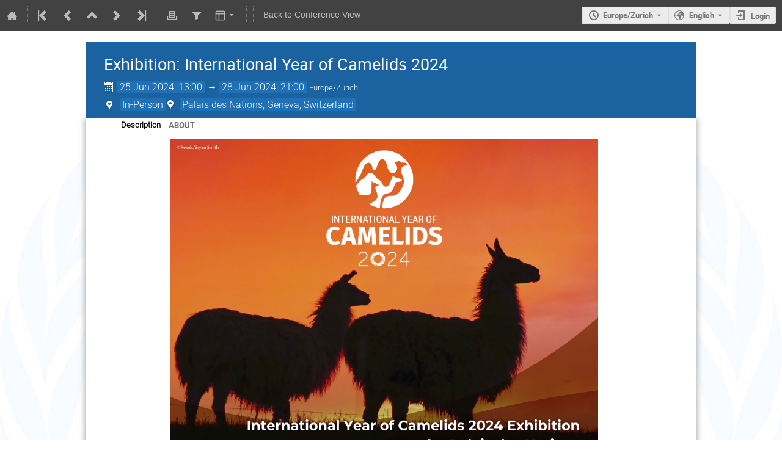

--- FILE ---
content_type: text/html; charset=utf-8
request_url: https://indico.un.org/event/1012491/timetable/?view=standard_numbered_inline_minutes
body_size: 13549
content:
<!DOCTYPE html>

<html lang="en"
      prefix="og: http://ogp.me/ns#"
      data-canonical-locale="en-GB"
      data-static-site="false">
<head>
    <title>Exhibition: International Year of Camelids 2024  (25-28 June 2024) · Indico.UN</title>
    <meta charset="UTF-8">
    <meta http-equiv="X-UA-Compatible" content="IE=edge">
    <meta name="csrf-token" id="csrf-token" content="00000000-0000-0000-0000-000000000000">
    <link rel="shortcut icon" type="image/x-icon" href="/static/plugins/un/images/indico.ico">

    <meta property="og:site_name" content="Indico.UN (Indico)">
    <meta property="og:image" content="https://indico.un.org/images/indico_square.png">
    <meta property="og:title" content="Exhibition: International Year of Camelids 2024">
    <meta property="og:type" content="event">
    <meta property="og:description" content="ABOUT This page is reserved for registrants of the forthcoming Exhibition titled &#34;International Year of Camelids 2024&#34; at the United Nations Office. This event is being organized in collaboration with the FAO, in partnership with the Permanent Missions of the Kingdom of Saudi Arabia and the Plurinational State of Bolivia. The celebration of the International Year of Camelids 2024 highlights the crucial contributions of camelids to livelihoods, food security, and nutrition. The exhibition...">
    
    <script type="application/ld+json">
        {"@context":"http://schema.org","@type":"Event","description":"ABOUT This page is reserved for registrants of the forthcoming Exhibition titled \"International Year of Camelids 2024\" at the United Nations Office. This event is being organized in collaboration with the FAO, in partnership with the Permanent Missions of the Kingdom of Saudi Arabia and the Plurinational State of Bolivia. The celebration of the International Year of Camelids 2024 highlights the crucial contributions of camelids to livelihoods, food security, and nutrition. The exhibition will showcase their roles in providing fiber, milk, meat, and supporting sustainable local economies. Camelids are essential to communities worldwide, producing fiber and food even in extreme climates. This event raises awareness of their role in building climate resilience, especially in mountainous and arid regions. The event will take place from June 25 to June 28, 2024, opening on June 25 at 13:00pm (Palais de Nations, Bar Serpant, Building E)","endDate":"2024-06-28T21:00:00+02:00","location":{"@type":"Place","address":"Palais de Nations, Bar Serpent, Building E","name":"Palais des Nations"},"name":"Exhibition: International Year of Camelids 2024","startDate":"2024-06-25T13:00:00+02:00","url":"https://indico.un.org/event/1012491/"}
    </script>


    
    

    <script type="text/javascript" src="/assets/i18n/en_GB.js"></script>
    <script type="text/javascript" src="/assets/i18n/en_GB-react.js"></script>
    <script type="text/javascript" src="/assets/js-vars/global.js"></script>

    <script src="/dist/js/exports.9a200cd1.bundle.js"></script>
    <script src="/dist/js/common-runtime.f7f59886.bundle.js"></script>
    <link rel="stylesheet" href="/dist/css/common.882c20bc.css" />
    <script src="/dist/js/common.de0cab88.bundle.js"></script>
    <link rel="stylesheet" href="/dist/css/react.e44cd8b3.css" />
    <script src="/dist/js/react.9df34681.bundle.js"></script>
    <script src="/dist/js/semantic-ui.7d89dd49.bundle.js"></script>
    <link rel="stylesheet" href="/dist/css/semantic-ui.7510202d.css" />
    <link rel="stylesheet" href="/dist/css/jquery.0d975a4c.css" />
    <script src="/dist/js/jquery.0ee3af64.bundle.js"></script>
    <link rel="stylesheet" href="/dist/css/main.b8134d7e.css" />
    <script src="/dist/js/main.edc5099b.bundle.js"></script>
    <script src="/dist/js/module_core.4fb7a893.bundle.js"></script>
    <script src="/dist/js/module_events.creation.f0b190bc.bundle.js"></script>
    <script src="/dist/js/module_attachments.e3c71f54.bundle.js"></script>
    <script src="/dist/js/outdatedbrowser.084728d8.bundle.js"></script>
    <link rel="stylesheet" href="/dist/css/outdatedbrowser.38bc22ff.css" />
    <script src="/dist/js/module_events.display.3569dcf2.bundle.js"></script>
    <script src="/dist/js/module_events.contributions.73f096f0.bundle.js"></script>
    <script src="/dist/js/module_events.header.770b58d4.bundle.js"></script>
    <script src="/dist/js/module_events.search.bf1e1b79.bundle.js"></script>
    <script src="/dist/js/markdown.d9a0ceaa.bundle.js"></script>
    <script src="/dist/js/module_vc.f44d92a5.bundle.js"></script>
    <script src="/dist/js/module_events.cloning.34450759.bundle.js"></script>
    <script src="/dist/js/module_events.importing.1199ba29.bundle.js"></script>
    <link rel="stylesheet" href="/dist/css/themes_standard_numbered_inline_minutes.10ca1910.css" />
    <script src="/static/plugins/vc_zoom/dist/js/main.6911d4e8.bundle.js"></script>
    <link rel="stylesheet" href="/static/plugins/un/dist/css/index.ead0018e.css" />
    <script src="/static/plugins/un/dist/js/index.1210e036.bundle.js"></script>
    
    <link rel="stylesheet" type="text/css" media="print" href="/dist/css/themes_standard_numbered_inline_minutes.print.cd07139f.css">
        
    

    

    
        <script>
            moment.locale(["en-gb", 'en']);
            IndicoGlobalVars.isUserAuthenticated = false;
        </script>
    

    <script type="text/javascript" src="/assets/js-vars/user.js"></script>

    <script src="/dist/js/mathjax.8037f731.bundle.js"></script>

    

    <!-- Global site tag (gtag.js) - Google Analytics -->
<script async src="https://www.googletagmanager.com/gtag/js?id=G-MY6QKGX98J"></script>
<script>
  window.dataLayer = window.dataLayer || [];
  function gtag(){dataLayer.push(arguments);}
  gtag('js', new Date());

  gtag('config', 'G-MY6QKGX98J');
</script>
</head>
<body data-user-id="null"
      data-debug="false"
      
          data-tinymce-content-css="[&#34;/dist/css/common.882c20bc.css&#34;,&#34;/dist/css/react.e44cd8b3.css&#34;,&#34;/dist/css/semantic-ui.7510202d.css&#34;,&#34;/dist/css/jquery.0d975a4c.css&#34;,&#34;/dist/css/main.b8134d7e.css&#34;]"
      >
    <ind-bypass-block-links></ind-bypass-block-links>
    
        <div class="header">

    
    


    <div class="announcements" aria-live="assertive">
        
        
            
                
    
        <div class="announcement-bar warning" hidden data-hash="158087679">
            <div class="flexrow f-self-stretch f-j-center f-a-center">
                <i class="icon icon-warning"></i>
                <div>
                    <p>Dear Users, with its update to v3.19.0, Indico.UN has introduced face picture quality verification in registration forms. This ensures uploaded images meet official guidelines, as recommended by the United Nations Department of Safety and Security (UNDSS).</p>
                </div>
            </div>
            
                <button class="close-button">
                    <span>Dismiss</span>
                </button>
            
        </div>
    

            
        
    </div>


<div class="page-header page-header-dark event-page-header">
    <div class="main-action-bar flexrow f-j-space-between f-a-center">
        <div class="button-bar flexrow f-j-start">
            
                

    <a class="i-button text-color subtle icon-home" href="/"
       title="Go to the Indico Home Page"></a>

    <span class="separator"></span>

    
        <a class="i-button text-color subtle icon-first" href="/event/35997/"
           title="Oldest event"></a>
    

    
        <a class="i-button text-color subtle icon-prev" href="/event/1012135/"
           title="Older event"></a>
    

    
        <a class="i-button text-color subtle icon-collapse" href="/category/1130/"
           title="Up to category"></a>
    

    
        <a class="i-button text-color subtle icon-next" href="/event/1012139/"
           title="Newer event"></a>
    

    
        <a class="i-button text-color subtle icon-last" href="/event/1020676/"
           title="Newest event"></a>
    

    
        <span class="separator"></span>
    
            

            
                
                    <a class="i-button text-color subtle icon-printer" href="/event/1012491/timetable/?print=1&amp;view=standard_numbered_inline_minutes"
                       title="Printable version"></a>
                

                
                    <button class="i-button text-color subtle icon-filter filter-link "
       title="Add a filter"></button>

    <div id="event-filters" class="event-filters">
        <form id="filterForm" style="margin: 0;">
            <div style="float: right;">
                <input type="submit" class="btn" value="Apply filter">&nbsp;
                <input type="button" id="removeFilterButton" class="btn" value="Remove filter">
            </div>

            <strong>Focus on:&nbsp;</strong>

            
                <select id="datesSelect" name="showDate" style="font-size: 8pt;">
                    
                    <option value="all" checked>All days</option>
                    
                        <option value="2024-06-25" >25 Jun 2024</option>
                    
                        <option value="2024-06-26" >26 Jun 2024</option>
                    
                        <option value="2024-06-27" >27 Jun 2024</option>
                    
                        <option value="2024-06-28" >28 Jun 2024</option>
                    
                </select>
            

            
                <select id="showSessionSelect" name="showSession" style="font-size: 8pt;">
                    
                    <option value="all" checked>All sessions</option>
                    
                        <option value="2" >Opening ceremony</option>
                    
                        <option value="1" >Visit of the exhibition</option>
                    
                </select>

                <span style="white-space: nowrap; margin-left: 65px;">
                    
                    <input id="hideContributionsCheckbox" type="checkbox" name="detailLevel" style="margin-right: 5px;"
                           value="session" >
                    <strong id="hideContributionsLabel" style="cursor: pointer;">Hide Contributions</strong>
                </span>
            
        </form>
    </div>

    
    <script>
        (function() {
            'use strict';

            var filterButtonClicked = false;
            var filterButtonState = false;
            var filtersActive = false;

            function filterToggle() {
                if (!filterButtonClicked) {
                    // When clicked for the first time append the div to the correct container
                    $('#pageSubHeader').append($('#event-filters').detach());
                    filterButtonClicked = true;
                }

                filterButtonState = !filterButtonState;
                $('#event-filters').toggle(filterButtonState);
            }

            // Setup the filter button in the toolbar
            $('.filter-link').on('click', function(e) {
                e.preventDefault();
                filterToggle();
            });

            // When remove filter button clicked, if needed reset the form and do submit otherwise
            // just hide the filter div
            $('#removeFilterButton').on('click', function() {
                // Reset the form
                $('#hideContributionsCheckbox').prop('checked', false);
                $('#datesSelect').val('all');
                $('#showSessionSelect').val('all');

                if (filtersActive) {
                    $('#filterForm').submit();
                } else {
                    filterToggle();
                }
            });

            // Make the hide contributions label clickable
            $('#hideContributionsLabel').on('click', function() {
                $('#hideContributionsCheckbox').trigger('click');
            });

            if (filtersActive) {
                _.defer(filterToggle);
            }
        })();
    </script>
                

                <div id="event-calendar-link" data-event-id="1012491"
                     data-event-contrib-count="0"
                     data-event-session-block-count="3"
                     ></div>

                

                

                <button class="i-button text-color subtle icon-layout arrow js-dropdown" data-toggle="dropdown"
       title="Change theme"></button>
    <ul class="i-dropdown">
        
        
            
            
                <li>
                    
                        <a href="/event/1012491/timetable/?view=standard">Indico style</a>
                    
                </li>
            
                <li>
                    
                        <a href="/event/1012491/timetable/?view=standard_inline_minutes">Indico style - inline minutes</a>
                    
                </li>
            
                <li>
                    
                        <a href="/event/1012491/timetable/?view=standard_numbered">Indico style - numbered</a>
                    
                </li>
            
                <li>
                    
                        <a class="disabled"><strong>Indico style - numbered + minutes</strong></a>
                    
                </li>
            
                <li>
                    
                        <a href="/event/1012491/timetable/?view=indico_weeks_view">Indico Weeks View</a>
                    
                </li>
            
        
    </ul>
                

                <span class="separator"></span>
            

            

            
    


            
                <span class="separator"></span>
                <a href="/event/1012491/" class="i-button text-color subtle">Back to Conference View</a>
            
        </div>

        
    

    <div id="session-bar" class="session-bar flexrow f-j-end ">
        <div class="toolbar">
            <div class="group">
                

                
    
    
        
        <article id="tz-selector-widget" style="display:none" aria-labelledby="tz-selector">
            <div>
                <h2 id="tz-selector">Choose timezone</h2>

                <div id="tz-profile-setting">
                    <span>Your profile timezone:</span>
                    <span></span>
                </div>

                <form id="tz-mode-form" action="/change-timezone" method="post">
                    <fieldset id="tz-modes">
                        <legend>Use timezone based on:</legend>
                        <div class="options">
                            <label>
                                <input type="radio" name="tz_mode" value="local"
                                checked
                                aria-label="Use the event/category timezone">
                                <span>Event/category</span>
                            </label>
                            
                            <label>
                                <input type="radio" name="tz_mode" value="custom"
                                    
                                    aria-label="Use a custom timezone">
                                <span>Custom</span>
                            </label>
                        </div>
                    </fieldset>
                    <label id="tz-custom-field">
                        <span>Select a custom timezone</span>
                        <select name="tz" size="12">
                            
                                <option value="Africa/Abidjan"  >
                                    Africa/Abidjan
                                </option>
                                <option value="Africa/Accra"  >
                                    Africa/Accra
                                </option>
                                <option value="Africa/Addis_Ababa"  >
                                    Africa/Addis_Ababa
                                </option>
                                <option value="Africa/Algiers"  >
                                    Africa/Algiers
                                </option>
                                <option value="Africa/Asmara"  >
                                    Africa/Asmara
                                </option>
                                <option value="Africa/Bamako"  >
                                    Africa/Bamako
                                </option>
                                <option value="Africa/Bangui"  >
                                    Africa/Bangui
                                </option>
                                <option value="Africa/Banjul"  >
                                    Africa/Banjul
                                </option>
                                <option value="Africa/Bissau"  >
                                    Africa/Bissau
                                </option>
                                <option value="Africa/Blantyre"  >
                                    Africa/Blantyre
                                </option>
                                <option value="Africa/Brazzaville"  >
                                    Africa/Brazzaville
                                </option>
                                <option value="Africa/Bujumbura"  >
                                    Africa/Bujumbura
                                </option>
                                <option value="Africa/Cairo"  >
                                    Africa/Cairo
                                </option>
                                <option value="Africa/Casablanca"  >
                                    Africa/Casablanca
                                </option>
                                <option value="Africa/Ceuta"  >
                                    Africa/Ceuta
                                </option>
                                <option value="Africa/Conakry"  >
                                    Africa/Conakry
                                </option>
                                <option value="Africa/Dakar"  >
                                    Africa/Dakar
                                </option>
                                <option value="Africa/Dar_es_Salaam"  >
                                    Africa/Dar_es_Salaam
                                </option>
                                <option value="Africa/Djibouti"  >
                                    Africa/Djibouti
                                </option>
                                <option value="Africa/Douala"  >
                                    Africa/Douala
                                </option>
                                <option value="Africa/El_Aaiun"  >
                                    Africa/El_Aaiun
                                </option>
                                <option value="Africa/Freetown"  >
                                    Africa/Freetown
                                </option>
                                <option value="Africa/Gaborone"  >
                                    Africa/Gaborone
                                </option>
                                <option value="Africa/Harare"  >
                                    Africa/Harare
                                </option>
                                <option value="Africa/Johannesburg"  >
                                    Africa/Johannesburg
                                </option>
                                <option value="Africa/Juba"  >
                                    Africa/Juba
                                </option>
                                <option value="Africa/Kampala"  >
                                    Africa/Kampala
                                </option>
                                <option value="Africa/Khartoum"  >
                                    Africa/Khartoum
                                </option>
                                <option value="Africa/Kigali"  >
                                    Africa/Kigali
                                </option>
                                <option value="Africa/Kinshasa"  >
                                    Africa/Kinshasa
                                </option>
                                <option value="Africa/Lagos"  >
                                    Africa/Lagos
                                </option>
                                <option value="Africa/Libreville"  >
                                    Africa/Libreville
                                </option>
                                <option value="Africa/Lome"  >
                                    Africa/Lome
                                </option>
                                <option value="Africa/Luanda"  >
                                    Africa/Luanda
                                </option>
                                <option value="Africa/Lubumbashi"  >
                                    Africa/Lubumbashi
                                </option>
                                <option value="Africa/Lusaka"  >
                                    Africa/Lusaka
                                </option>
                                <option value="Africa/Malabo"  >
                                    Africa/Malabo
                                </option>
                                <option value="Africa/Maputo"  >
                                    Africa/Maputo
                                </option>
                                <option value="Africa/Maseru"  >
                                    Africa/Maseru
                                </option>
                                <option value="Africa/Mbabane"  >
                                    Africa/Mbabane
                                </option>
                                <option value="Africa/Mogadishu"  >
                                    Africa/Mogadishu
                                </option>
                                <option value="Africa/Monrovia"  >
                                    Africa/Monrovia
                                </option>
                                <option value="Africa/Nairobi"  >
                                    Africa/Nairobi
                                </option>
                                <option value="Africa/Ndjamena"  >
                                    Africa/Ndjamena
                                </option>
                                <option value="Africa/Niamey"  >
                                    Africa/Niamey
                                </option>
                                <option value="Africa/Nouakchott"  >
                                    Africa/Nouakchott
                                </option>
                                <option value="Africa/Ouagadougou"  >
                                    Africa/Ouagadougou
                                </option>
                                <option value="Africa/Porto-Novo"  >
                                    Africa/Porto-Novo
                                </option>
                                <option value="Africa/Sao_Tome"  >
                                    Africa/Sao_Tome
                                </option>
                                <option value="Africa/Tripoli"  >
                                    Africa/Tripoli
                                </option>
                                <option value="Africa/Tunis"  >
                                    Africa/Tunis
                                </option>
                                <option value="Africa/Windhoek"  >
                                    Africa/Windhoek
                                </option>
                                <option value="America/Adak"  >
                                    America/Adak
                                </option>
                                <option value="America/Anchorage"  >
                                    America/Anchorage
                                </option>
                                <option value="America/Anguilla"  >
                                    America/Anguilla
                                </option>
                                <option value="America/Antigua"  >
                                    America/Antigua
                                </option>
                                <option value="America/Araguaina"  >
                                    America/Araguaina
                                </option>
                                <option value="America/Argentina/Buenos_Aires"  >
                                    America/Argentina/Buenos_Aires
                                </option>
                                <option value="America/Argentina/Catamarca"  >
                                    America/Argentina/Catamarca
                                </option>
                                <option value="America/Argentina/Cordoba"  >
                                    America/Argentina/Cordoba
                                </option>
                                <option value="America/Argentina/Jujuy"  >
                                    America/Argentina/Jujuy
                                </option>
                                <option value="America/Argentina/La_Rioja"  >
                                    America/Argentina/La_Rioja
                                </option>
                                <option value="America/Argentina/Mendoza"  >
                                    America/Argentina/Mendoza
                                </option>
                                <option value="America/Argentina/Rio_Gallegos"  >
                                    America/Argentina/Rio_Gallegos
                                </option>
                                <option value="America/Argentina/Salta"  >
                                    America/Argentina/Salta
                                </option>
                                <option value="America/Argentina/San_Juan"  >
                                    America/Argentina/San_Juan
                                </option>
                                <option value="America/Argentina/San_Luis"  >
                                    America/Argentina/San_Luis
                                </option>
                                <option value="America/Argentina/Tucuman"  >
                                    America/Argentina/Tucuman
                                </option>
                                <option value="America/Argentina/Ushuaia"  >
                                    America/Argentina/Ushuaia
                                </option>
                                <option value="America/Aruba"  >
                                    America/Aruba
                                </option>
                                <option value="America/Asuncion"  >
                                    America/Asuncion
                                </option>
                                <option value="America/Atikokan"  >
                                    America/Atikokan
                                </option>
                                <option value="America/Bahia"  >
                                    America/Bahia
                                </option>
                                <option value="America/Bahia_Banderas"  >
                                    America/Bahia_Banderas
                                </option>
                                <option value="America/Barbados"  >
                                    America/Barbados
                                </option>
                                <option value="America/Belem"  >
                                    America/Belem
                                </option>
                                <option value="America/Belize"  >
                                    America/Belize
                                </option>
                                <option value="America/Blanc-Sablon"  >
                                    America/Blanc-Sablon
                                </option>
                                <option value="America/Boa_Vista"  >
                                    America/Boa_Vista
                                </option>
                                <option value="America/Bogota"  >
                                    America/Bogota
                                </option>
                                <option value="America/Boise"  >
                                    America/Boise
                                </option>
                                <option value="America/Cambridge_Bay"  >
                                    America/Cambridge_Bay
                                </option>
                                <option value="America/Campo_Grande"  >
                                    America/Campo_Grande
                                </option>
                                <option value="America/Cancun"  >
                                    America/Cancun
                                </option>
                                <option value="America/Caracas"  >
                                    America/Caracas
                                </option>
                                <option value="America/Cayenne"  >
                                    America/Cayenne
                                </option>
                                <option value="America/Cayman"  >
                                    America/Cayman
                                </option>
                                <option value="America/Chicago"  >
                                    America/Chicago
                                </option>
                                <option value="America/Chihuahua"  >
                                    America/Chihuahua
                                </option>
                                <option value="America/Ciudad_Juarez"  >
                                    America/Ciudad_Juarez
                                </option>
                                <option value="America/Costa_Rica"  >
                                    America/Costa_Rica
                                </option>
                                <option value="America/Coyhaique"  >
                                    America/Coyhaique
                                </option>
                                <option value="America/Creston"  >
                                    America/Creston
                                </option>
                                <option value="America/Cuiaba"  >
                                    America/Cuiaba
                                </option>
                                <option value="America/Curacao"  >
                                    America/Curacao
                                </option>
                                <option value="America/Danmarkshavn"  >
                                    America/Danmarkshavn
                                </option>
                                <option value="America/Dawson"  >
                                    America/Dawson
                                </option>
                                <option value="America/Dawson_Creek"  >
                                    America/Dawson_Creek
                                </option>
                                <option value="America/Denver"  >
                                    America/Denver
                                </option>
                                <option value="America/Detroit"  >
                                    America/Detroit
                                </option>
                                <option value="America/Dominica"  >
                                    America/Dominica
                                </option>
                                <option value="America/Edmonton"  >
                                    America/Edmonton
                                </option>
                                <option value="America/Eirunepe"  >
                                    America/Eirunepe
                                </option>
                                <option value="America/El_Salvador"  >
                                    America/El_Salvador
                                </option>
                                <option value="America/Fort_Nelson"  >
                                    America/Fort_Nelson
                                </option>
                                <option value="America/Fortaleza"  >
                                    America/Fortaleza
                                </option>
                                <option value="America/Glace_Bay"  >
                                    America/Glace_Bay
                                </option>
                                <option value="America/Goose_Bay"  >
                                    America/Goose_Bay
                                </option>
                                <option value="America/Grand_Turk"  >
                                    America/Grand_Turk
                                </option>
                                <option value="America/Grenada"  >
                                    America/Grenada
                                </option>
                                <option value="America/Guadeloupe"  >
                                    America/Guadeloupe
                                </option>
                                <option value="America/Guatemala"  >
                                    America/Guatemala
                                </option>
                                <option value="America/Guayaquil"  >
                                    America/Guayaquil
                                </option>
                                <option value="America/Guyana"  >
                                    America/Guyana
                                </option>
                                <option value="America/Halifax"  >
                                    America/Halifax
                                </option>
                                <option value="America/Havana"  >
                                    America/Havana
                                </option>
                                <option value="America/Hermosillo"  >
                                    America/Hermosillo
                                </option>
                                <option value="America/Indiana/Indianapolis"  >
                                    America/Indiana/Indianapolis
                                </option>
                                <option value="America/Indiana/Knox"  >
                                    America/Indiana/Knox
                                </option>
                                <option value="America/Indiana/Marengo"  >
                                    America/Indiana/Marengo
                                </option>
                                <option value="America/Indiana/Petersburg"  >
                                    America/Indiana/Petersburg
                                </option>
                                <option value="America/Indiana/Tell_City"  >
                                    America/Indiana/Tell_City
                                </option>
                                <option value="America/Indiana/Vevay"  >
                                    America/Indiana/Vevay
                                </option>
                                <option value="America/Indiana/Vincennes"  >
                                    America/Indiana/Vincennes
                                </option>
                                <option value="America/Indiana/Winamac"  >
                                    America/Indiana/Winamac
                                </option>
                                <option value="America/Inuvik"  >
                                    America/Inuvik
                                </option>
                                <option value="America/Iqaluit"  >
                                    America/Iqaluit
                                </option>
                                <option value="America/Jamaica"  >
                                    America/Jamaica
                                </option>
                                <option value="America/Juneau"  >
                                    America/Juneau
                                </option>
                                <option value="America/Kentucky/Louisville"  >
                                    America/Kentucky/Louisville
                                </option>
                                <option value="America/Kentucky/Monticello"  >
                                    America/Kentucky/Monticello
                                </option>
                                <option value="America/Kralendijk"  >
                                    America/Kralendijk
                                </option>
                                <option value="America/La_Paz"  >
                                    America/La_Paz
                                </option>
                                <option value="America/Lima"  >
                                    America/Lima
                                </option>
                                <option value="America/Los_Angeles"  >
                                    America/Los_Angeles
                                </option>
                                <option value="America/Lower_Princes"  >
                                    America/Lower_Princes
                                </option>
                                <option value="America/Maceio"  >
                                    America/Maceio
                                </option>
                                <option value="America/Managua"  >
                                    America/Managua
                                </option>
                                <option value="America/Manaus"  >
                                    America/Manaus
                                </option>
                                <option value="America/Marigot"  >
                                    America/Marigot
                                </option>
                                <option value="America/Martinique"  >
                                    America/Martinique
                                </option>
                                <option value="America/Matamoros"  >
                                    America/Matamoros
                                </option>
                                <option value="America/Mazatlan"  >
                                    America/Mazatlan
                                </option>
                                <option value="America/Menominee"  >
                                    America/Menominee
                                </option>
                                <option value="America/Merida"  >
                                    America/Merida
                                </option>
                                <option value="America/Metlakatla"  >
                                    America/Metlakatla
                                </option>
                                <option value="America/Mexico_City"  >
                                    America/Mexico_City
                                </option>
                                <option value="America/Miquelon"  >
                                    America/Miquelon
                                </option>
                                <option value="America/Moncton"  >
                                    America/Moncton
                                </option>
                                <option value="America/Monterrey"  >
                                    America/Monterrey
                                </option>
                                <option value="America/Montevideo"  >
                                    America/Montevideo
                                </option>
                                <option value="America/Montserrat"  >
                                    America/Montserrat
                                </option>
                                <option value="America/Nassau"  >
                                    America/Nassau
                                </option>
                                <option value="America/New_York"  >
                                    America/New_York
                                </option>
                                <option value="America/Nome"  >
                                    America/Nome
                                </option>
                                <option value="America/Noronha"  >
                                    America/Noronha
                                </option>
                                <option value="America/North_Dakota/Beulah"  >
                                    America/North_Dakota/Beulah
                                </option>
                                <option value="America/North_Dakota/Center"  >
                                    America/North_Dakota/Center
                                </option>
                                <option value="America/North_Dakota/New_Salem"  >
                                    America/North_Dakota/New_Salem
                                </option>
                                <option value="America/Nuuk"  >
                                    America/Nuuk
                                </option>
                                <option value="America/Ojinaga"  >
                                    America/Ojinaga
                                </option>
                                <option value="America/Panama"  >
                                    America/Panama
                                </option>
                                <option value="America/Paramaribo"  >
                                    America/Paramaribo
                                </option>
                                <option value="America/Phoenix"  >
                                    America/Phoenix
                                </option>
                                <option value="America/Port-au-Prince"  >
                                    America/Port-au-Prince
                                </option>
                                <option value="America/Port_of_Spain"  >
                                    America/Port_of_Spain
                                </option>
                                <option value="America/Porto_Velho"  >
                                    America/Porto_Velho
                                </option>
                                <option value="America/Puerto_Rico"  >
                                    America/Puerto_Rico
                                </option>
                                <option value="America/Punta_Arenas"  >
                                    America/Punta_Arenas
                                </option>
                                <option value="America/Rankin_Inlet"  >
                                    America/Rankin_Inlet
                                </option>
                                <option value="America/Recife"  >
                                    America/Recife
                                </option>
                                <option value="America/Regina"  >
                                    America/Regina
                                </option>
                                <option value="America/Resolute"  >
                                    America/Resolute
                                </option>
                                <option value="America/Rio_Branco"  >
                                    America/Rio_Branco
                                </option>
                                <option value="America/Santarem"  >
                                    America/Santarem
                                </option>
                                <option value="America/Santiago"  >
                                    America/Santiago
                                </option>
                                <option value="America/Santo_Domingo"  >
                                    America/Santo_Domingo
                                </option>
                                <option value="America/Sao_Paulo"  >
                                    America/Sao_Paulo
                                </option>
                                <option value="America/Scoresbysund"  >
                                    America/Scoresbysund
                                </option>
                                <option value="America/Sitka"  >
                                    America/Sitka
                                </option>
                                <option value="America/St_Barthelemy"  >
                                    America/St_Barthelemy
                                </option>
                                <option value="America/St_Johns"  >
                                    America/St_Johns
                                </option>
                                <option value="America/St_Kitts"  >
                                    America/St_Kitts
                                </option>
                                <option value="America/St_Lucia"  >
                                    America/St_Lucia
                                </option>
                                <option value="America/St_Thomas"  >
                                    America/St_Thomas
                                </option>
                                <option value="America/St_Vincent"  >
                                    America/St_Vincent
                                </option>
                                <option value="America/Swift_Current"  >
                                    America/Swift_Current
                                </option>
                                <option value="America/Tegucigalpa"  >
                                    America/Tegucigalpa
                                </option>
                                <option value="America/Thule"  >
                                    America/Thule
                                </option>
                                <option value="America/Tijuana"  >
                                    America/Tijuana
                                </option>
                                <option value="America/Toronto"  >
                                    America/Toronto
                                </option>
                                <option value="America/Tortola"  >
                                    America/Tortola
                                </option>
                                <option value="America/Vancouver"  >
                                    America/Vancouver
                                </option>
                                <option value="America/Whitehorse"  >
                                    America/Whitehorse
                                </option>
                                <option value="America/Winnipeg"  >
                                    America/Winnipeg
                                </option>
                                <option value="America/Yakutat"  >
                                    America/Yakutat
                                </option>
                                <option value="Antarctica/Casey"  >
                                    Antarctica/Casey
                                </option>
                                <option value="Antarctica/Davis"  >
                                    Antarctica/Davis
                                </option>
                                <option value="Antarctica/DumontDUrville"  >
                                    Antarctica/DumontDUrville
                                </option>
                                <option value="Antarctica/Macquarie"  >
                                    Antarctica/Macquarie
                                </option>
                                <option value="Antarctica/Mawson"  >
                                    Antarctica/Mawson
                                </option>
                                <option value="Antarctica/McMurdo"  >
                                    Antarctica/McMurdo
                                </option>
                                <option value="Antarctica/Palmer"  >
                                    Antarctica/Palmer
                                </option>
                                <option value="Antarctica/Rothera"  >
                                    Antarctica/Rothera
                                </option>
                                <option value="Antarctica/Syowa"  >
                                    Antarctica/Syowa
                                </option>
                                <option value="Antarctica/Troll"  >
                                    Antarctica/Troll
                                </option>
                                <option value="Antarctica/Vostok"  >
                                    Antarctica/Vostok
                                </option>
                                <option value="Arctic/Longyearbyen"  >
                                    Arctic/Longyearbyen
                                </option>
                                <option value="Asia/Aden"  >
                                    Asia/Aden
                                </option>
                                <option value="Asia/Almaty"  >
                                    Asia/Almaty
                                </option>
                                <option value="Asia/Amman"  >
                                    Asia/Amman
                                </option>
                                <option value="Asia/Anadyr"  >
                                    Asia/Anadyr
                                </option>
                                <option value="Asia/Aqtau"  >
                                    Asia/Aqtau
                                </option>
                                <option value="Asia/Aqtobe"  >
                                    Asia/Aqtobe
                                </option>
                                <option value="Asia/Ashgabat"  >
                                    Asia/Ashgabat
                                </option>
                                <option value="Asia/Atyrau"  >
                                    Asia/Atyrau
                                </option>
                                <option value="Asia/Baghdad"  >
                                    Asia/Baghdad
                                </option>
                                <option value="Asia/Bahrain"  >
                                    Asia/Bahrain
                                </option>
                                <option value="Asia/Baku"  >
                                    Asia/Baku
                                </option>
                                <option value="Asia/Bangkok"  >
                                    Asia/Bangkok
                                </option>
                                <option value="Asia/Barnaul"  >
                                    Asia/Barnaul
                                </option>
                                <option value="Asia/Beirut"  >
                                    Asia/Beirut
                                </option>
                                <option value="Asia/Bishkek"  >
                                    Asia/Bishkek
                                </option>
                                <option value="Asia/Brunei"  >
                                    Asia/Brunei
                                </option>
                                <option value="Asia/Chita"  >
                                    Asia/Chita
                                </option>
                                <option value="Asia/Colombo"  >
                                    Asia/Colombo
                                </option>
                                <option value="Asia/Damascus"  >
                                    Asia/Damascus
                                </option>
                                <option value="Asia/Dhaka"  >
                                    Asia/Dhaka
                                </option>
                                <option value="Asia/Dili"  >
                                    Asia/Dili
                                </option>
                                <option value="Asia/Dubai"  >
                                    Asia/Dubai
                                </option>
                                <option value="Asia/Dushanbe"  >
                                    Asia/Dushanbe
                                </option>
                                <option value="Asia/Famagusta"  >
                                    Asia/Famagusta
                                </option>
                                <option value="Asia/Gaza"  >
                                    Asia/Gaza
                                </option>
                                <option value="Asia/Hebron"  >
                                    Asia/Hebron
                                </option>
                                <option value="Asia/Ho_Chi_Minh"  >
                                    Asia/Ho_Chi_Minh
                                </option>
                                <option value="Asia/Hong_Kong"  >
                                    Asia/Hong_Kong
                                </option>
                                <option value="Asia/Hovd"  >
                                    Asia/Hovd
                                </option>
                                <option value="Asia/Irkutsk"  >
                                    Asia/Irkutsk
                                </option>
                                <option value="Asia/Jakarta"  >
                                    Asia/Jakarta
                                </option>
                                <option value="Asia/Jayapura"  >
                                    Asia/Jayapura
                                </option>
                                <option value="Asia/Jerusalem"  >
                                    Asia/Jerusalem
                                </option>
                                <option value="Asia/Kabul"  >
                                    Asia/Kabul
                                </option>
                                <option value="Asia/Kamchatka"  >
                                    Asia/Kamchatka
                                </option>
                                <option value="Asia/Karachi"  >
                                    Asia/Karachi
                                </option>
                                <option value="Asia/Kathmandu"  >
                                    Asia/Kathmandu
                                </option>
                                <option value="Asia/Khandyga"  >
                                    Asia/Khandyga
                                </option>
                                <option value="Asia/Kolkata"  >
                                    Asia/Kolkata
                                </option>
                                <option value="Asia/Krasnoyarsk"  >
                                    Asia/Krasnoyarsk
                                </option>
                                <option value="Asia/Kuala_Lumpur"  >
                                    Asia/Kuala_Lumpur
                                </option>
                                <option value="Asia/Kuching"  >
                                    Asia/Kuching
                                </option>
                                <option value="Asia/Kuwait"  >
                                    Asia/Kuwait
                                </option>
                                <option value="Asia/Macau"  >
                                    Asia/Macau
                                </option>
                                <option value="Asia/Magadan"  >
                                    Asia/Magadan
                                </option>
                                <option value="Asia/Makassar"  >
                                    Asia/Makassar
                                </option>
                                <option value="Asia/Manila"  >
                                    Asia/Manila
                                </option>
                                <option value="Asia/Muscat"  >
                                    Asia/Muscat
                                </option>
                                <option value="Asia/Nicosia"  >
                                    Asia/Nicosia
                                </option>
                                <option value="Asia/Novokuznetsk"  >
                                    Asia/Novokuznetsk
                                </option>
                                <option value="Asia/Novosibirsk"  >
                                    Asia/Novosibirsk
                                </option>
                                <option value="Asia/Omsk"  >
                                    Asia/Omsk
                                </option>
                                <option value="Asia/Oral"  >
                                    Asia/Oral
                                </option>
                                <option value="Asia/Phnom_Penh"  >
                                    Asia/Phnom_Penh
                                </option>
                                <option value="Asia/Pontianak"  >
                                    Asia/Pontianak
                                </option>
                                <option value="Asia/Pyongyang"  >
                                    Asia/Pyongyang
                                </option>
                                <option value="Asia/Qatar"  >
                                    Asia/Qatar
                                </option>
                                <option value="Asia/Qostanay"  >
                                    Asia/Qostanay
                                </option>
                                <option value="Asia/Qyzylorda"  >
                                    Asia/Qyzylorda
                                </option>
                                <option value="Asia/Riyadh"  >
                                    Asia/Riyadh
                                </option>
                                <option value="Asia/Sakhalin"  >
                                    Asia/Sakhalin
                                </option>
                                <option value="Asia/Samarkand"  >
                                    Asia/Samarkand
                                </option>
                                <option value="Asia/Seoul"  >
                                    Asia/Seoul
                                </option>
                                <option value="Asia/Shanghai"  >
                                    Asia/Shanghai
                                </option>
                                <option value="Asia/Singapore"  >
                                    Asia/Singapore
                                </option>
                                <option value="Asia/Srednekolymsk"  >
                                    Asia/Srednekolymsk
                                </option>
                                <option value="Asia/Taipei"  >
                                    Asia/Taipei
                                </option>
                                <option value="Asia/Tashkent"  >
                                    Asia/Tashkent
                                </option>
                                <option value="Asia/Tbilisi"  >
                                    Asia/Tbilisi
                                </option>
                                <option value="Asia/Tehran"  >
                                    Asia/Tehran
                                </option>
                                <option value="Asia/Thimphu"  >
                                    Asia/Thimphu
                                </option>
                                <option value="Asia/Tokyo"  >
                                    Asia/Tokyo
                                </option>
                                <option value="Asia/Tomsk"  >
                                    Asia/Tomsk
                                </option>
                                <option value="Asia/Ulaanbaatar"  >
                                    Asia/Ulaanbaatar
                                </option>
                                <option value="Asia/Urumqi"  >
                                    Asia/Urumqi
                                </option>
                                <option value="Asia/Ust-Nera"  >
                                    Asia/Ust-Nera
                                </option>
                                <option value="Asia/Vientiane"  >
                                    Asia/Vientiane
                                </option>
                                <option value="Asia/Vladivostok"  >
                                    Asia/Vladivostok
                                </option>
                                <option value="Asia/Yakutsk"  >
                                    Asia/Yakutsk
                                </option>
                                <option value="Asia/Yangon"  >
                                    Asia/Yangon
                                </option>
                                <option value="Asia/Yekaterinburg"  >
                                    Asia/Yekaterinburg
                                </option>
                                <option value="Asia/Yerevan"  >
                                    Asia/Yerevan
                                </option>
                                <option value="Atlantic/Azores"  >
                                    Atlantic/Azores
                                </option>
                                <option value="Atlantic/Bermuda"  >
                                    Atlantic/Bermuda
                                </option>
                                <option value="Atlantic/Canary"  >
                                    Atlantic/Canary
                                </option>
                                <option value="Atlantic/Cape_Verde"  >
                                    Atlantic/Cape_Verde
                                </option>
                                <option value="Atlantic/Faroe"  >
                                    Atlantic/Faroe
                                </option>
                                <option value="Atlantic/Madeira"  >
                                    Atlantic/Madeira
                                </option>
                                <option value="Atlantic/Reykjavik"  >
                                    Atlantic/Reykjavik
                                </option>
                                <option value="Atlantic/South_Georgia"  >
                                    Atlantic/South_Georgia
                                </option>
                                <option value="Atlantic/St_Helena"  >
                                    Atlantic/St_Helena
                                </option>
                                <option value="Atlantic/Stanley"  >
                                    Atlantic/Stanley
                                </option>
                                <option value="Australia/Adelaide"  >
                                    Australia/Adelaide
                                </option>
                                <option value="Australia/Brisbane"  >
                                    Australia/Brisbane
                                </option>
                                <option value="Australia/Broken_Hill"  >
                                    Australia/Broken_Hill
                                </option>
                                <option value="Australia/Darwin"  >
                                    Australia/Darwin
                                </option>
                                <option value="Australia/Eucla"  >
                                    Australia/Eucla
                                </option>
                                <option value="Australia/Hobart"  >
                                    Australia/Hobart
                                </option>
                                <option value="Australia/Lindeman"  >
                                    Australia/Lindeman
                                </option>
                                <option value="Australia/Lord_Howe"  >
                                    Australia/Lord_Howe
                                </option>
                                <option value="Australia/Melbourne"  >
                                    Australia/Melbourne
                                </option>
                                <option value="Australia/Perth"  >
                                    Australia/Perth
                                </option>
                                <option value="Australia/Sydney"  >
                                    Australia/Sydney
                                </option>
                                <option value="Canada/Atlantic"  >
                                    Canada/Atlantic
                                </option>
                                <option value="Canada/Central"  >
                                    Canada/Central
                                </option>
                                <option value="Canada/Eastern"  >
                                    Canada/Eastern
                                </option>
                                <option value="Canada/Mountain"  >
                                    Canada/Mountain
                                </option>
                                <option value="Canada/Newfoundland"  >
                                    Canada/Newfoundland
                                </option>
                                <option value="Canada/Pacific"  >
                                    Canada/Pacific
                                </option>
                                <option value="Europe/Amsterdam"  >
                                    Europe/Amsterdam
                                </option>
                                <option value="Europe/Andorra"  >
                                    Europe/Andorra
                                </option>
                                <option value="Europe/Astrakhan"  >
                                    Europe/Astrakhan
                                </option>
                                <option value="Europe/Athens"  >
                                    Europe/Athens
                                </option>
                                <option value="Europe/Belgrade"  >
                                    Europe/Belgrade
                                </option>
                                <option value="Europe/Berlin"  >
                                    Europe/Berlin
                                </option>
                                <option value="Europe/Bratislava"  >
                                    Europe/Bratislava
                                </option>
                                <option value="Europe/Brussels"  >
                                    Europe/Brussels
                                </option>
                                <option value="Europe/Bucharest"  >
                                    Europe/Bucharest
                                </option>
                                <option value="Europe/Budapest"  >
                                    Europe/Budapest
                                </option>
                                <option value="Europe/Busingen"  >
                                    Europe/Busingen
                                </option>
                                <option value="Europe/Chisinau"  >
                                    Europe/Chisinau
                                </option>
                                <option value="Europe/Copenhagen"  >
                                    Europe/Copenhagen
                                </option>
                                <option value="Europe/Dublin"  >
                                    Europe/Dublin
                                </option>
                                <option value="Europe/Gibraltar"  >
                                    Europe/Gibraltar
                                </option>
                                <option value="Europe/Guernsey"  >
                                    Europe/Guernsey
                                </option>
                                <option value="Europe/Helsinki"  >
                                    Europe/Helsinki
                                </option>
                                <option value="Europe/Isle_of_Man"  >
                                    Europe/Isle_of_Man
                                </option>
                                <option value="Europe/Istanbul"  >
                                    Europe/Istanbul
                                </option>
                                <option value="Europe/Jersey"  >
                                    Europe/Jersey
                                </option>
                                <option value="Europe/Kaliningrad"  >
                                    Europe/Kaliningrad
                                </option>
                                <option value="Europe/Kirov"  >
                                    Europe/Kirov
                                </option>
                                <option value="Europe/Kyiv"  >
                                    Europe/Kyiv
                                </option>
                                <option value="Europe/Lisbon"  >
                                    Europe/Lisbon
                                </option>
                                <option value="Europe/Ljubljana"  >
                                    Europe/Ljubljana
                                </option>
                                <option value="Europe/London"  >
                                    Europe/London
                                </option>
                                <option value="Europe/Luxembourg"  >
                                    Europe/Luxembourg
                                </option>
                                <option value="Europe/Madrid"  >
                                    Europe/Madrid
                                </option>
                                <option value="Europe/Malta"  >
                                    Europe/Malta
                                </option>
                                <option value="Europe/Mariehamn"  >
                                    Europe/Mariehamn
                                </option>
                                <option value="Europe/Minsk"  >
                                    Europe/Minsk
                                </option>
                                <option value="Europe/Monaco"  >
                                    Europe/Monaco
                                </option>
                                <option value="Europe/Moscow"  >
                                    Europe/Moscow
                                </option>
                                <option value="Europe/Oslo"  >
                                    Europe/Oslo
                                </option>
                                <option value="Europe/Paris"  >
                                    Europe/Paris
                                </option>
                                <option value="Europe/Podgorica"  >
                                    Europe/Podgorica
                                </option>
                                <option value="Europe/Prague"  >
                                    Europe/Prague
                                </option>
                                <option value="Europe/Riga"  >
                                    Europe/Riga
                                </option>
                                <option value="Europe/Rome"  >
                                    Europe/Rome
                                </option>
                                <option value="Europe/Samara"  >
                                    Europe/Samara
                                </option>
                                <option value="Europe/San_Marino"  >
                                    Europe/San_Marino
                                </option>
                                <option value="Europe/Sarajevo"  >
                                    Europe/Sarajevo
                                </option>
                                <option value="Europe/Saratov"  >
                                    Europe/Saratov
                                </option>
                                <option value="Europe/Simferopol"  >
                                    Europe/Simferopol
                                </option>
                                <option value="Europe/Skopje"  >
                                    Europe/Skopje
                                </option>
                                <option value="Europe/Sofia"  >
                                    Europe/Sofia
                                </option>
                                <option value="Europe/Stockholm"  >
                                    Europe/Stockholm
                                </option>
                                <option value="Europe/Tallinn"  >
                                    Europe/Tallinn
                                </option>
                                <option value="Europe/Tirane"  >
                                    Europe/Tirane
                                </option>
                                <option value="Europe/Ulyanovsk"  >
                                    Europe/Ulyanovsk
                                </option>
                                <option value="Europe/Vaduz"  >
                                    Europe/Vaduz
                                </option>
                                <option value="Europe/Vatican"  >
                                    Europe/Vatican
                                </option>
                                <option value="Europe/Vienna"  >
                                    Europe/Vienna
                                </option>
                                <option value="Europe/Vilnius"  >
                                    Europe/Vilnius
                                </option>
                                <option value="Europe/Volgograd"  >
                                    Europe/Volgograd
                                </option>
                                <option value="Europe/Warsaw"  >
                                    Europe/Warsaw
                                </option>
                                <option value="Europe/Zagreb"  >
                                    Europe/Zagreb
                                </option>
                                <option value="Europe/Zurich" selected >
                                    Europe/Zurich
                                </option>
                                <option value="GMT"  >
                                    GMT
                                </option>
                                <option value="Indian/Antananarivo"  >
                                    Indian/Antananarivo
                                </option>
                                <option value="Indian/Chagos"  >
                                    Indian/Chagos
                                </option>
                                <option value="Indian/Christmas"  >
                                    Indian/Christmas
                                </option>
                                <option value="Indian/Cocos"  >
                                    Indian/Cocos
                                </option>
                                <option value="Indian/Comoro"  >
                                    Indian/Comoro
                                </option>
                                <option value="Indian/Kerguelen"  >
                                    Indian/Kerguelen
                                </option>
                                <option value="Indian/Mahe"  >
                                    Indian/Mahe
                                </option>
                                <option value="Indian/Maldives"  >
                                    Indian/Maldives
                                </option>
                                <option value="Indian/Mauritius"  >
                                    Indian/Mauritius
                                </option>
                                <option value="Indian/Mayotte"  >
                                    Indian/Mayotte
                                </option>
                                <option value="Indian/Reunion"  >
                                    Indian/Reunion
                                </option>
                                <option value="Pacific/Apia"  >
                                    Pacific/Apia
                                </option>
                                <option value="Pacific/Auckland"  >
                                    Pacific/Auckland
                                </option>
                                <option value="Pacific/Bougainville"  >
                                    Pacific/Bougainville
                                </option>
                                <option value="Pacific/Chatham"  >
                                    Pacific/Chatham
                                </option>
                                <option value="Pacific/Chuuk"  >
                                    Pacific/Chuuk
                                </option>
                                <option value="Pacific/Easter"  >
                                    Pacific/Easter
                                </option>
                                <option value="Pacific/Efate"  >
                                    Pacific/Efate
                                </option>
                                <option value="Pacific/Fakaofo"  >
                                    Pacific/Fakaofo
                                </option>
                                <option value="Pacific/Fiji"  >
                                    Pacific/Fiji
                                </option>
                                <option value="Pacific/Funafuti"  >
                                    Pacific/Funafuti
                                </option>
                                <option value="Pacific/Galapagos"  >
                                    Pacific/Galapagos
                                </option>
                                <option value="Pacific/Gambier"  >
                                    Pacific/Gambier
                                </option>
                                <option value="Pacific/Guadalcanal"  >
                                    Pacific/Guadalcanal
                                </option>
                                <option value="Pacific/Guam"  >
                                    Pacific/Guam
                                </option>
                                <option value="Pacific/Honolulu"  >
                                    Pacific/Honolulu
                                </option>
                                <option value="Pacific/Kanton"  >
                                    Pacific/Kanton
                                </option>
                                <option value="Pacific/Kiritimati"  >
                                    Pacific/Kiritimati
                                </option>
                                <option value="Pacific/Kosrae"  >
                                    Pacific/Kosrae
                                </option>
                                <option value="Pacific/Kwajalein"  >
                                    Pacific/Kwajalein
                                </option>
                                <option value="Pacific/Majuro"  >
                                    Pacific/Majuro
                                </option>
                                <option value="Pacific/Marquesas"  >
                                    Pacific/Marquesas
                                </option>
                                <option value="Pacific/Midway"  >
                                    Pacific/Midway
                                </option>
                                <option value="Pacific/Nauru"  >
                                    Pacific/Nauru
                                </option>
                                <option value="Pacific/Niue"  >
                                    Pacific/Niue
                                </option>
                                <option value="Pacific/Norfolk"  >
                                    Pacific/Norfolk
                                </option>
                                <option value="Pacific/Noumea"  >
                                    Pacific/Noumea
                                </option>
                                <option value="Pacific/Pago_Pago"  >
                                    Pacific/Pago_Pago
                                </option>
                                <option value="Pacific/Palau"  >
                                    Pacific/Palau
                                </option>
                                <option value="Pacific/Pitcairn"  >
                                    Pacific/Pitcairn
                                </option>
                                <option value="Pacific/Pohnpei"  >
                                    Pacific/Pohnpei
                                </option>
                                <option value="Pacific/Port_Moresby"  >
                                    Pacific/Port_Moresby
                                </option>
                                <option value="Pacific/Rarotonga"  >
                                    Pacific/Rarotonga
                                </option>
                                <option value="Pacific/Saipan"  >
                                    Pacific/Saipan
                                </option>
                                <option value="Pacific/Tahiti"  >
                                    Pacific/Tahiti
                                </option>
                                <option value="Pacific/Tarawa"  >
                                    Pacific/Tarawa
                                </option>
                                <option value="Pacific/Tongatapu"  >
                                    Pacific/Tongatapu
                                </option>
                                <option value="Pacific/Wake"  >
                                    Pacific/Wake
                                </option>
                                <option value="Pacific/Wallis"  >
                                    Pacific/Wallis
                                </option>
                                <option value="US/Alaska"  >
                                    US/Alaska
                                </option>
                                <option value="US/Arizona"  >
                                    US/Arizona
                                </option>
                                <option value="US/Central"  >
                                    US/Central
                                </option>
                                <option value="US/Eastern"  >
                                    US/Eastern
                                </option>
                                <option value="US/Hawaii"  >
                                    US/Hawaii
                                </option>
                                <option value="US/Mountain"  >
                                    US/Mountain
                                </option>
                                <option value="US/Pacific"  >
                                    US/Pacific
                                </option>
                                <option value="UTC"  >
                                    UTC
                                </option>
                        </select>
                    </label>
                    
                    <button data-href="/change-timezone"
                            data-method="POST"
                            data-params-selector="#tz-mode-form [name=tz_mode]:checked,
                                                  #tz-mode-form [name=tz],
                                                  #tz-mode-form [name=update_user]:checked"
                            data-reload-after
                            data-ajax>
                        Save
                    </button>
                </form>
            </div>
        </article>

        <button id="tz-selector-link" class="i-button icon-time arrow">Europe/Zurich</button>
    


                
                    
    
    
    
    
    
        <button id="language-selector-link" class="icon-earth i-button arrow js-dropdown"
                data-toggle="dropdown"
                aria-label="The current language is English. Use a different language.">English</button>
    
    
        <ul id="language-list" class="i-dropdown">
            
                
                <li>
                    
                        <button disabled title="This is your current language." lang="en-GB">English (United Kingdom)</button>
                    
                </li>
            
                
                <li>
                    
                        <button data-href="/change-language"
                                data-method="POST"
                                data-params='{&#34;lang&#34;:&#34;fr_FR&#34;}'
                                data-reload-after
                                data-ajax
                                lang="fr-FR">Français (France)</button>
                    
                </li>
            
        </ul>
    

                    
                    
                        
                    

                    <a class="i-button icon-enter" href="https://indico.un.org/login/?next=/event/1012491/timetable/?view%3Dstandard_numbered_inline_minutes">Login</a>
                
            </div>
        </div>
    </div>

    </div>

    
    <div id="pageSubHeader"></div>
</div>

</div>
<main class="main"><div>







    


    
    





<div class="event-wrapper "
     id="main-content"
     data-bypass-target="Skip to main content">
    
        <div class="event-header">
            <div class="event-title">
                <div>
                    
                    <h1 itemprop="name">Exhibition: International Year of Camelids 2024</h1>
                </div>
                <div class="event-actions">
                    <div class="event-manage-button">
                        <div class="toolbar right thin">
        
        
        
        </div>
                    </div>
                    <div class="event-privacy-info-button">
                        
    
                    </div>
                </div>
            </div>
            <div class="details">
                <div class="event-date">
                    <i class="icon-calendar header-data" title="Start/end date/time of the event"></i>
    <span class="event-time-data">
        <time itemprop="startDate" datetime="2024-06-25T11:00:00+00:00">
        
        25 Jun 2024, 13:00
    </time>
            &rarr;
            <time itemprop="endDate" datetime="2024-06-28T19:00:00+00:00">
        
        28 Jun 2024, 21:00
    </time>
        
        <span class="timezone">Europe/Zurich</span>
    </span>
                </div>
                
                    
                        <div class="event-location">
                            
    
    
    
    
    <div>
        <i class="icon icon-location" title="Arrangement Type"></i>
        <span class="text">In-Person</span>
    </div>
    <div>
        
            <span class="location-info header-data"
                  data-qtip-html=".qtip-hidden-content"
                  data-qtip-opts='{"hide": {"fixed": true, "delay": 500}}'>
                <i class="icon-location header-data"></i>
                <span class="text">Palais des Nations, Geneva, Switzerland</span>
            </span>
            <span class="qtip-hidden-content">
                
    <div class="location-info-tip">
        
        <h4>Palais des Nations</h4>
        
        
            <div class="location-address">Palais de Nations, Bar Serpent, Building E
            </div>
        
        
    </div>
            </span>
        
    </div>
    <div>
        
    </div>

                        </div>
                    
                
                
                
            </div>
        </div>
    

    
        
            <div class="event-sub-header">
                
                
                




<div class="event-details">
    
        <div class="event-details-row">
            <div class="event-details-label">Description</div>
            <div class="event-details-content">
    <div itemprop="description" class="item-description event-description editor-output">
        <p><strong>ABOUT</strong></p>
<p><strong> <img src="/event/1012491/images/4293-IYC%20Geneva%20Option%203.png" alt="" width="700" height="700"></strong></p>
<p>This page is reserved for registrants of the forthcoming Exhibition titled <span style="color: rgb(0, 0, 0);"><span style="color: rgb(126, 140, 141);"><strong>"International Year of Camelids 2024"</strong></span> </span>at the United Nations Office.</p>
<p>This event is being organized in collaboration with the FAO, in partnership with the Permanent Missions of the Kingdom of Saudi Arabia and the Plurinational State of Bolivia.</p>
<p>The celebration of the International Year of Camelids 2024 highlights the crucial contributions of camelids to livelihoods, food security, and nutrition. The exhibition will showcase their roles in providing fiber, milk, meat, and supporting sustainable local economies. Camelids are essential to communities worldwide, producing fiber and food even in extreme climates. This event raises awareness of their role in building climate resilience, especially in mountainous and arid regions.</p>
<p><span style="color: rgb(126, 140, 141);"><strong>The event will take place from June 25 to June 28, 2024, opening on June 25 at 13:00pm (Palais de Nations, Bar Serpant, Building E)</strong></span></p>
    </div>
</div>
        </div>
    
    
    
    
    

    
        <div class="event-details-row">
            <div class="event-details-label">Contact</div>
            <div class="event-details-content">
                
                    <div>
                        <i class="icon-mail"></i>
                        <a href="mailto:culturelibraryunog@un.org">culturelibraryunog@un.org</a>
                    </div>
                
                
            </div>
        </div>
    

    <div class="event-details-row">
        <div class="event-details-label align-top">Registration</div>
        <div class="event-details-content">
            
                
                <div class="event-service-row">
                    <div class="event-service-row-collapsed clearfix">
                        <div class="event-service-info left">
                            <i class="icon-ticket"></i>
                            <span class="event-service-title">
                                
                                    Exhibition: International Year of Camelids 2024
                                
                                
                            </span>
                        </div>
                        
                            <div class="event-service-toolbar toolbar right">
                                
                                <div class="group">
                                   
                                       <a class="i-button i-button-small highlight icon-question"
                                          href="/event/1012491/registrations/16250/">
                                           <strong>Apply for participation</strong>
                                       </a>
                                   
                                </div>
                            </div>
                        
                    </div>
                </div>
            
        </div>
    </div>
</div>
            </div>
        

        

        <div class="event-body ">
            




    
    <ul class="day-list">
        
            

            
                <li id="day-2024-06-25">
                    
                        
                            <div class="day-header" style="width: 100%;">
                                <div class="day-title" data-anchor="day-2024-06-25" data-anchor-strip-arg="note">
                                    Tuesday 25 June
                                </div>
                                
                                    <a class="js-go-to-day icon-calendar arrow js-dropdown" data-toggle="dropdown"></a>
                                    <ul class="i-dropdown days-dropdown">
                                        
                                            <li>
                                                <a href="#day-2024-06-25">
                                                    Tue 25 Jun
                                                </a>
                                            </li>
                                        
                                            <li>
                                                <a href="#day-2024-06-26">
                                                    Wed 26 Jun
                                                </a>
                                            </li>
                                        
                                            <li>
                                                <a href="#day-2024-06-27">
                                                    Thu 27 Jun
                                                </a>
                                            </li>
                                        
                                    </ul>
                                
                            </div>
                        
                    
                    <ul class="meeting-timetable">

            
    
    
    <li class="timetable-item timetable-block" id="b-117811-visit-of-the-exhibiti">
        <span class="timetable-time top-level">
            
        </span>
        <div class="timetable-item-body flexcol">
            <div class="timetable-item-header flexrow">
                <span class="timetable-title top-level" data-anchor="b-117811-visit-of-the-exhibiti" data-anchor-strip-arg="note">Visit of the exhibition</span>
                
                <div class="timetable-item-actions">
                    <div class="toolbar right thin">
        
        
        
        </div>
                    
                </div>
            </div>
            

            
            


            <table class="timetable-item-details session-details">
                <tbody>
                    <div class="js-attachment-container">
        
    </div>
                </tbody>
            </table>

            

            
        </div>
    </li>

            

            </ul>
                </li>
                <li id="day-2024-06-26">
                    
                        
                            <div class="day-header" style="width: 100%;">
                                <div class="day-title" data-anchor="day-2024-06-26" data-anchor-strip-arg="note">
                                    Wednesday 26 June
                                </div>
                                
                                    <a class="js-go-to-day icon-calendar arrow js-dropdown" data-toggle="dropdown"></a>
                                    <ul class="i-dropdown days-dropdown">
                                        
                                            <li>
                                                <a href="#day-2024-06-25">
                                                    Tue 25 Jun
                                                </a>
                                            </li>
                                        
                                            <li>
                                                <a href="#day-2024-06-26">
                                                    Wed 26 Jun
                                                </a>
                                            </li>
                                        
                                            <li>
                                                <a href="#day-2024-06-27">
                                                    Thu 27 Jun
                                                </a>
                                            </li>
                                        
                                    </ul>
                                
                            </div>
                        
                    
                    <ul class="meeting-timetable">

            
    
    
    <li class="timetable-item timetable-block" id="b-117812-visit-of-the-exhibiti">
        <span class="timetable-time top-level">
            
        </span>
        <div class="timetable-item-body flexcol">
            <div class="timetable-item-header flexrow">
                <span class="timetable-title top-level" data-anchor="b-117812-visit-of-the-exhibiti" data-anchor-strip-arg="note">Visit of the exhibition</span>
                
                <div class="timetable-item-actions">
                    <div class="toolbar right thin">
        
        
        
        </div>
                    
                </div>
            </div>
            

            
            


            <table class="timetable-item-details session-details">
                <tbody>
                    <div class="js-attachment-container">
        
    </div>
                </tbody>
            </table>

            

            
        </div>
    </li>

            

            </ul>
                </li>
                <li id="day-2024-06-27">
                    
                        
                            <div class="day-header" style="width: 100%;">
                                <div class="day-title" data-anchor="day-2024-06-27" data-anchor-strip-arg="note">
                                    Thursday 27 June
                                </div>
                                
                                    <a class="js-go-to-day icon-calendar arrow js-dropdown" data-toggle="dropdown"></a>
                                    <ul class="i-dropdown days-dropdown">
                                        
                                            <li>
                                                <a href="#day-2024-06-25">
                                                    Tue 25 Jun
                                                </a>
                                            </li>
                                        
                                            <li>
                                                <a href="#day-2024-06-26">
                                                    Wed 26 Jun
                                                </a>
                                            </li>
                                        
                                            <li>
                                                <a href="#day-2024-06-27">
                                                    Thu 27 Jun
                                                </a>
                                            </li>
                                        
                                    </ul>
                                
                            </div>
                        
                    
                    <ul class="meeting-timetable">

            
    
    
    <li class="timetable-item timetable-block" id="b-117813-visit-of-the-exhibiti">
        <span class="timetable-time top-level">
            
        </span>
        <div class="timetable-item-body flexcol">
            <div class="timetable-item-header flexrow">
                <span class="timetable-title top-level" data-anchor="b-117813-visit-of-the-exhibiti" data-anchor-strip-arg="note">Visit of the exhibition</span>
                
                <div class="timetable-item-actions">
                    <div class="toolbar right thin">
        
        
        
        </div>
                    
                </div>
            </div>
            

            
            


            <table class="timetable-item-details session-details">
                <tbody>
                    <div class="js-attachment-container">
        
    </div>
                </tbody>
            </table>

            

            
        </div>
    </li>


        </ul>
            </li>
    </ul>

        </div>
    

    
    
</div></div></main>
<div class="footer dark">
    <div class="flexrow f-j-space-between">
        <div class="flexrow f-a-center f-self-stretch">
            
            
            <div class="f-self-no-shrink" style="margin-left: 1em;">
                <span>
                    Powered by <a href="https://getindico.io/">Indico</a> / Brought to you by <a href="https://www.ungeneva.org/">UNOG</a> and <a href="https://umoja.un.org/" target="_blank">
            <img src="/static/plugins/un/images/logo-umoja.png"
                 class="footer-logo" style="max-height:20px; width:auto; height:auto;" alt="umoja" />
        </a>
                </span>
            </div>
        </div>
        <ul class="footer-links">
            <li>
                <a href="/static/plugins/un/assets/un-code-of-conduct.pdf" target="_blank">
                    Code of Conduct
                </a>
            </li>
            <li>
                <a href="/about">
                    About
                </a>
            </li>
            <li>
                <a href="https://www.un.org/en/about-us/privacy-notice" target="_blank">
                    Privacy
                </a>
            </li>
            <li>
                <a href="https://indicohelp.unog.ch/" target="_blank">
                    Help
                </a>
            </li>
            <li>
                
                <a href="https://indicohelp.unog.ch/contact-us/" target="_blank">
                    Contact
                </a>
            </li>
            
        </ul>
        <div class="footer-extra f-self-stretch">
            
        <ind-share-widget
            event-name="Exhibition: International Year of Camelids 2024"
            event-start-dt="25 June 2024"
            event-url="https://indico.un.org/e/1012491"
            share-icon="/images/share-widget.svg"
            google-cal-params="action=TEMPLATE&amp;text=Exhibition%3A+International+Year+of+Camelids+2024&amp;dates=20240625T110000Z%2F20240628T190000Z&amp;details=%3Cp%3E%3Cstrong%3EABOUT%3C%2Fstrong%3E%3C%2Fp%3E%0D%0A%3Cp%3E%3Cstrong%3E%C2%A0%3Cimg+src%3D%22%2Fevent%2F1012491%2Fimages%2F4293-IYC%2520Geneva%2520Option%25203.png%22+alt%3D%22%22+width%3D%22700%22+height%3D%22700%22%3E%3C%2Fstrong%3E%3C%2Fp%3E%0D%0A%3Cp%3EThis+page+is+reserved+for+registrants+of+the+forthcoming+Exhibition%C2%A0titled+%3Cspan+style%3D%22color%3A+rgb%280%2C+0%2C+0%29%3B%22%3E%3Cspan+style%3D%22color%3A+rgb%28126%2C+140%2C+141%29%3B%22%3E%3Cstrong%3E%22International+Year+of+Camelids+2024%22%3C%2Fstrong%3E%3C%2Fspan%3E+%3C%2Fspan%3Eat+the+United+Nations+Office.%3C%2Fp%3E%0D%0A%3Cp%3EThis+event+is+being+organized+in+collaboration+with+the+FAO%2C+in+partnership+with+the+Permanent+Missions+of+the+Kingdom+of+Saudi+Arabia+and+the+Plurinational+State+of+Bolivia.%3C%2Fp%3E%0D%0A%3Cp%3EThe+celebration+of+the+International+Year+of+Camelids+2024+highlights+the+crucial+contributions+of+camelids+to+livelihoods%2C+food+security%2C+and+nutrition.+The+exhibition+will+showcase+their+roles+in+providing+fiber%2C+milk%2C+meat%2C+and+supporting+sustainable+local+economies.+Camelids+are+essential+to+communities+worldwide%2C+producing+fiber+and+food+even+in+extreme+climates.%C2%A0This+event+raises+awareness...%0A%0Ahttps%3A%2F%2Findico.un.org%2Fe%2F1012491&amp;location=Palais+des+Nations&amp;trp=False&amp;sprop=%5B%27https%3A%2F%2Findico.un.org%2Fevent%2F1012491%2F%27%2C+%27name%3Aindico%27%5D"
            outlook-cal-params="body=%3Cp%3E%3Cstrong%3EABOUT%3C%2Fstrong%3E%3C%2Fp%3E%0D%0A%3Cp%3E%3Cstrong%3E%C2%A0%3Cimg+src%3D%22%2Fevent%2F1012491%2Fimages%2F4293-IYC%2520Geneva%2520Option%25203.png%22+alt%3D%22%22+width%3D%22700%22+height%3D%22700%22%3E%3C%2Fstrong%3E%3C%2Fp%3E%0D%0A%3Cp%3EThis+page+is+reserved+for+registrants+of+the+forthcoming+Exhibition%C2%A0titled+%3Cspan+style%3D%22color%3A+rgb%280%2C+0%2C+0%29%3B%22%3E%3Cspan+style%3D%22color%3A+rgb%28126%2C+140%2C+141%29%3B%22%3E%3Cstrong%3E%22International+Year+of+Camelids+2024%22%3C%2Fstrong%3E%3C%2Fspan%3E+%3C%2Fspan%3Eat+the+United+Nations+Office.%3C%2Fp%3E%0D%0A%3Cp%3EThis+event+is+being+organized+in+collaboration+with+the+FAO%2C+in+partnership+with+the+Permanent+Missions+of+the+Kingdom+of+Saudi+Arabia+and+the+Plurinational+State+of+Bolivia.%3C%2Fp%3E%0D%0A%3Cp%3EThe+celebration+of+the+International+Year+of+Camelids+2024+highlights+the+crucial+contributions+of+camelids+to+livelihoods%2C+food+security%2C+and+nutrition.+The+exhibition+will+showcase+their+roles+in+providing+fiber%2C+milk%2C+meat%2C+and+supporting+sustainable+local+economies.+Camelids+are+essential+to+communities+worldwide%2C+producing+fiber+and+food+even+in+extreme+climates.%C2%A0This+event+raises+awareness...%0A%0Ahttps%3A%2F%2Findico.un.org%2Fe%2F1012491&amp;subject=Exhibition%3A+International+Year+of+Camelids+2024&amp;location=Palais+des+Nations&amp;startdt=2024-06-25T11%3A00%3A00Z&amp;enddt=2024-06-28T19%3A00%3A00Z&amp;path=%2Fcalendar%2Faction%2Fcompose&amp;rru=addevent"
        >
        </ind-share-widget>
    

        </div>
    </div>
    

</div>

<div id="outdated-browser"></div>
    
    
    
    

</body>
</html>
<!--
Queries:         26
Duration (sql):  0.140270s
Duration (req):  0.211508s
Endpoint:        timetable.timetable
RH:              indico.modules.events.timetable.controllers.display.RHTimetable
WP:              indico.modules.events.views.WPSimpleEventDisplay
-->

--- FILE ---
content_type: application/javascript; charset=utf-8
request_url: https://indico.un.org/dist/js/module_events.creation.f0b190bc.bundle.js
body_size: 16864
content:
"use strict";
(globalThis["webpackChunk"] = globalThis["webpackChunk"] || []).push([["module_events.creation"],{

/***/ "../../modules/events/client/js/creation.js":
/*!**************************************************!*\
  !*** ../../modules/events/client/js/creation.js ***!
  \**************************************************/
/***/ ((__unused_webpack_module, __webpack_exports__, __webpack_require__) => {

__webpack_require__.r(__webpack_exports__);
/* harmony import */ var flask_urls__WEBPACK_IMPORTED_MODULE_0__ = __webpack_require__(/*! flask-urls */ "../../../node_modules/flask-urls/lib/build.js");
/* harmony import */ var moment__WEBPACK_IMPORTED_MODULE_1__ = __webpack_require__(/*! moment */ "../../../node_modules/moment/moment.js");
/* harmony import */ var moment__WEBPACK_IMPORTED_MODULE_1___default = /*#__PURE__*/__webpack_require__.n(moment__WEBPACK_IMPORTED_MODULE_1__);
/* harmony import */ var indico_utils_case__WEBPACK_IMPORTED_MODULE_2__ = __webpack_require__(/*! indico/utils/case */ "./js/utils/case.js");

/* flask url builder for 'rb.check_room_available' */
// This file is part of Indico.
// Copyright (C) 2002 - 2025 CERN
//
// Indico is free software; you can redistribute it and/or
// modify it under the terms of the MIT License; see the
// LICENSE file for more details.
/* global handleAjaxError:false */
const checkRoomAvailabilityURL = flask_urls__WEBPACK_IMPORTED_MODULE_0__["default"].bind(null, {
  endpoint: "rb.check_room_available",
  rules: [{
    args: ["room_id"],
    converters: {
      room_id: "IntegerConverter"
    },
    defaults: {},
    trace: [{
      data: "|",
      isDynamic: false
    }, {
      data: "/",
      isDynamic: false
    }, {
      data: "rooms",
      isDynamic: false
    }, {
      data: "/",
      isDynamic: false
    }, {
      data: "api",
      isDynamic: false
    }, {
      data: "/",
      isDynamic: false
    }, {
      data: "rooms",
      isDynamic: false
    }, {
      data: "/",
      isDynamic: false
    }, {
      data: "room_id",
      isDynamic: true
    }, {
      data: "/",
      isDynamic: false
    }, {
      data: "availability",
      isDynamic: false
    }, {
      data: "/",
      isDynamic: false
    }, {
      data: "simple",
      isDynamic: false
    }]
  }]
}, "/");
/* flask url builder for 'rb.roombooking' */
const rbURL = flask_urls__WEBPACK_IMPORTED_MODULE_0__["default"].bind(null, {
  endpoint: "rb.roombooking",
  rules: [{
    args: ["path"],
    converters: {
      path: "PathConverter"
    },
    defaults: {},
    trace: [{
      data: "|",
      isDynamic: false
    }, {
      data: "/",
      isDynamic: false
    }, {
      data: "rooms",
      isDynamic: false
    }, {
      data: "/",
      isDynamic: false
    }, {
      data: "path",
      isDynamic: true
    }]
  }, {
    args: [],
    converters: {},
    defaults: {},
    trace: [{
      data: "|",
      isDynamic: false
    }, {
      data: "/",
      isDynamic: false
    }, {
      data: "rooms",
      isDynamic: false
    }, {
      data: "/",
      isDynamic: false
    }]
  }]
}, "/");



/* eslint-disable import/unambiguous */
(function (global) {
  global.setupEventCreationDialog = function setupEventCreationDialog(options) {
    options = $.extend({
      categoryField: null,
      listingValue: null,
      protectionModeFields: null,
      initialCategory: null,
      checkAvailability: false,
      rbExcludedCategories: null,
      serverDefaultTimezone: null
    }, options);
    const messages = $($.parseHTML($('#event-creation-protection-messages').html()));
    const protectionMessage = $('<div>', {
      class: 'form-group',
      css: {
        marginTop: '5px'
      }
    });
    const listingMessage = $($.parseHTML($('#event-listing-message').html()));
    const eventCreationMessage = $($.parseHTML($('#event-creation-message').html()));
    const $form = options.categoryField.closest('form');
    const $submitBtn = $form.find('input[type="submit"]').first();
    const $createBooking = $('#event-creation-create_booking');
    const $availableMessage = $('#room-available');
    const $availablePrebookMessage = $('#room-available-prebook');
    const $conflictBookingMessage = $('#room-conflict-booking');
    const $conflictPrebookingMessage = $('#room-conflict-prebooking');
    const $conflictPrebookingPrebookMessage = $('#room-conflict-prebooking-prebook');
    const $userBookingMessage = $('#room-user-booking');
    const $userPrebookingMessage = $('#room-user-prebooking');
    const $unbookableMessage = $('#room-unbookable');
    const $cannotBookMessage = $('#room-cannot-book');
    const $bookingSwitch = $('#create-booking');
    const $prebookingSwitch = $('#create-prebooking');
    const $bookingSwitchPrebooking = $('#create-booking-over-prebooking');
    const $prebookingSwitchPrebooking = $('#create-prebooking-over-prebooking');
    const $listingField = $('#event-creation-listing-checkbox');
    let currentCategory = null;
    let previousRoomId, $currentMessage, startDt, endDt, category, roomData, timezone;
    let multipleOccurrences = false;
    protectionMessage.appendTo(options.protectionModeFields.closest('.form-field'));
    eventCreationMessage.insertAfter($('#category-warning-event-creation-category'));
    listingMessage.appendTo($listingField.closest('.form-field'));
    $submitBtn.prop('disabled', true);
    $form.on('change input', updateSubmitBtn);
    function canCreateInSelectedCategory() {
      return options.canCreateEvents ||
      // unlisted events or no default category
      !currentCategory ||
      // categories other than the initial one cannot be selected unless the user can create events in them
      currentCategory?.id !== options.initialCategory?.id;
    }

    // like disabled-until-change but also disables submit when the user
    // does not have the rights to create events in the selected category
    function updateSubmitBtn() {
      const untouched = $.param($form.serializeArray(), true) === $form.data('initialData');
      const disabled = untouched || !canCreateInSelectedCategory();
      $submitBtn.prop('disabled', disabled);
    }
    function updateProtectionMessage() {
      if (!currentCategory) {
        protectionMessage.html('');
        return;
      }
      let mode = options.protectionModeFields.filter(':checked').val();
      if (mode === 'inheriting') {
        mode = currentCategory.is_protected ? 'inheriting-protected' : 'inheriting-public';
      }
      const elem = messages.filter(`.${mode}-protection-message`);
      elem.find('.js-category-title').text(currentCategory && currentCategory.title);
      protectionMessage.html(elem);
    }

    // Display a warning if the user does not have the rights to create events in the selected category
    function updateEventCreationMessage() {
      eventCreationMessage.toggleClass('hidden', canCreateInSelectedCategory());
    }
    options.categoryField.on('indico:categorySelected', (evt, cat) => {
      if (!currentCategory) {
        options.protectionModeFields.filter('[value=inheriting]').prop('checked', true);
      }
      if (cat) {
        options.protectionModeFields.prop('disabled', false);
      } else {
        options.protectionModeFields.prop('disabled', true);
        options.protectionModeFields.filter('[value=inheriting]').prop('checked', true);
      }
      currentCategory = cat;
      updateProtectionMessage();
      updateEventCreationMessage();
      updateSubmitBtn();
    });
    $listingField.on('change', evt => {
      const value = JSON.parse(evt.target.value);
      if (value) {
        $('#form-group-event-creation-category').show();
        $('#form-group-event-creation-protection_mode').show();
        options.categoryField.val(JSON.stringify(options.initialCategory));
        options.categoryField.trigger('indico:categorySelected', [options.initialCategory]);
        $('#category-title-event-creation-category').text(options.initialCategory ? options.initialCategory.title : '');
      } else {
        $('#form-group-event-creation-category').hide();
        $('#form-group-event-creation-protection_mode').hide();
        options.categoryField.trigger('indico:categorySelected', []);
      }

      // update listing
      listingMessage.toggleClass('hidden', JSON.parse($listingField.val()));
    });
    options.protectionModeFields.on('change', () => {
      updateProtectionMessage();
    });
    if (options.initialCategory) {
      options.categoryField.trigger('indico:categorySelected', [options.initialCategory]);
    } else {
      options.protectionModeFields.prop('disabled', true);
    }
    function setLectureTimes(occurrence) {
      startDt = moment__WEBPACK_IMPORTED_MODULE_1___default()(`${occurrence['date']} ${occurrence['time']}`, 'YYYY-MM-DD HH:mm');
      endDt = moment__WEBPACK_IMPORTED_MODULE_1___default()(startDt).add(occurrence['duration'], 'minutes');
    }
    function initAvailabilityValues() {
      const startDate = $('#event-creation-start_dt-datestorage').val();
      const startTime = $('#event-creation-start_dt-timestorage').val();
      const endDate = $('#event-creation-end_dt-datestorage').val();
      const endTime = $('#event-creation-end_dt-timestorage').val();
      const occurrencesVal = $('#event-creation-occurrences').val();
      const occurrences = occurrencesVal ? JSON.parse(occurrencesVal) : null;
      roomData = JSON.parse($('#event-creation-location_data').val());
      timezone = $('#event-creation-timezone').val();
      category = JSON.parse($('#event-creation-category').val());
      if (occurrences && occurrences.length === 1) {
        setLectureTimes(occurrences[0]);
      } else {
        startDt = moment__WEBPACK_IMPORTED_MODULE_1___default()(`${startDate} ${startTime}`);
        endDt = moment__WEBPACK_IMPORTED_MODULE_1___default()(`${endDate} ${endTime}`);
      }
    }
    function isCategoryExcluded(categoryId) {
      return options.rbExcludedCategories.some(excludedCategory => {
        return parseInt(excludedCategory.id, 10) === categoryId;
      });
    }
    function addCalendarLink($message) {
      const params = {
        path: 'calendar',
        date: startDt.format('YYYY-MM-DD'),
        text: roomData['room_name']
      };
      const url = rbURL(params);
      $message.find('a').prop('href', url);
    }
    function hideAvailability(resetCheckbox) {
      if ($currentMessage) {
        if (resetCheckbox) {
          $('#availability-messages').find("input[id^='create']").prop('checked', false);
          $createBooking.val('false');
        }
        $currentMessage.hide();
      }
    }
    function updateAvailability(resetCheckbox = false) {
      hideAvailability(resetCheckbox);
      if (!('room_id' in roomData) || !startDt.isValid() || !endDt.isValid() || startDt.isSameOrAfter(endDt) || isCategoryExcluded(category['id']) || timezone !== options.serverDefaultTimezone || multipleOccurrences) {
        $createBooking.val('false');
        return;
      }
      const requestParams = {
        room_id: roomData['room_id'],
        start_dt: startDt.format((moment__WEBPACK_IMPORTED_MODULE_1___default().HTML5_FMT).DATETIME_LOCAL),
        end_dt: endDt.format((moment__WEBPACK_IMPORTED_MODULE_1___default().HTML5_FMT).DATETIME_LOCAL)
      };
      $.ajax({
        url: checkRoomAvailabilityURL(requestParams),
        method: 'GET',
        dataType: 'json',
        contentType: 'application/json',
        error: handleAjaxError,
        success(data) {
          data = (0,indico_utils_case__WEBPACK_IMPORTED_MODULE_2__.camelizeKeys)(data);
          if (data.userBooking) {
            $createBooking.val('false');
            $currentMessage = $userBookingMessage;
            addCalendarLink($currentMessage);
          } else if (data.userPrebooking) {
            $createBooking.val('false');
            $currentMessage = $userPrebookingMessage;
            addCalendarLink($currentMessage);
          } else if (data.conflictBooking) {
            $createBooking.val('false');
            $currentMessage = $conflictBookingMessage;
            addCalendarLink($currentMessage);
          } else if (data.unbookable) {
            $createBooking.val('false');
            $currentMessage = $unbookableMessage;
            addCalendarLink($currentMessage);
          } else if (data.conflictPrebooking) {
            if (data.canBook) {
              $createBooking.val(String($bookingSwitchPrebooking[0].checked));
              $currentMessage = $conflictPrebookingMessage;
              addCalendarLink($currentMessage);
            } else if (data.canPrebook) {
              $createBooking.val(String($prebookingSwitchPrebooking[0].checked));
              $currentMessage = $conflictPrebookingPrebookMessage;
              addCalendarLink($currentMessage);
            } else {
              $createBooking.val('false');
              $currentMessage = $cannotBookMessage;
            }
          } else if (data.canBook) {
            $createBooking.val(String($bookingSwitch[0].checked));
            $currentMessage = $availableMessage;
          } else if (data.canPrebook) {
            $createBooking.val(String($prebookingSwitch[0].checked));
            $currentMessage = $availablePrebookMessage;
          } else {
            $createBooking.val('false');
            $currentMessage = $cannotBookMessage;
          }
          $currentMessage.show();
        }
      });
    }
    if (options.checkAvailability) {
      initAvailabilityValues();
      $('#event-creation-location_data').on('change', function () {
        roomData = JSON.parse($(this).val());
        if (previousRoomId !== roomData['room_id']) {
          previousRoomId = roomData['room_id'];
          updateAvailability(true);
        }
      });
      $('#event-creation-start_dt-datestorage').on('change', function () {
        const startDate = $(this).val();
        const startTime = $('#event-creation-start_dt-timestorage').val();
        const endDate = $('#event-creation-end_dt-datestorage').val();
        const endTime = $('#event-creation-end_dt-timestorage').val();
        startDt = moment__WEBPACK_IMPORTED_MODULE_1___default()(`${startDate} ${startTime}`);
        endDt = moment__WEBPACK_IMPORTED_MODULE_1___default()(`${endDate} ${endTime}`);
        // workaround for automatic end date update if start date is after end date
        if (endDt.isBefore(startDt)) {
          endDt = moment__WEBPACK_IMPORTED_MODULE_1___default()(`${startDate} ${endTime}`);
        }
        updateAvailability();
      });
      $('#event-creation-start_dt-timestorage').on('change', () => {
        const startDate = $('#event-creation-start_dt-datestorage').val();
        const startTime = $('#event-creation-start_dt-timestorage').val();
        startDt = moment__WEBPACK_IMPORTED_MODULE_1___default()(`${startDate} ${startTime}`);
        updateAvailability();
      });
      $('#event-creation-end_dt-datestorage').on('change', function () {
        const endDate = $(this).val();
        const endTime = $('#event-creation-end_dt-timestorage').val();
        endDt = moment__WEBPACK_IMPORTED_MODULE_1___default()(`${endDate} ${endTime}`);
        updateAvailability();
      });
      $('#event-creation-end_dt-timestorage').on('change', function () {
        const endDate = $('#event-creation-end_dt-datestorage').val();
        const endTime = $(this).val();
        endDt = moment__WEBPACK_IMPORTED_MODULE_1___default()(`${endDate} ${endTime}`);
        updateAvailability();
      });
      $('#event-creation-occurrences').on('change', function () {
        const occurrences = JSON.parse($(this).val());
        if (occurrences.length === 1) {
          setLectureTimes(occurrences[0]);
          multipleOccurrences = false;
        } else {
          multipleOccurrences = true;
        }
        updateAvailability();
      });
      $('#event-creation-timezone').on('change', function () {
        timezone = $(this).val();
        updateAvailability();
      });
      $('#event-creation-category').on('change', function () {
        category = JSON.parse($(this).val());
        updateAvailability();
      });
      $bookingSwitch.add($prebookingSwitch).add($bookingSwitchPrebooking).add($prebookingSwitchPrebooking).on('change', function () {
        $createBooking.val(String(this.checked));
      });
    }
  };
})(window);

/***/ })

},
/******/ __webpack_require__ => { // webpackRuntimeModules
/******/ var __webpack_exec__ = (moduleId) => (__webpack_require__(__webpack_require__.s = moduleId))
/******/ __webpack_require__.O(0, ["common"], () => (__webpack_exec__("../../modules/events/client/js/creation.js")));
/******/ var __webpack_exports__ = __webpack_require__.O();
/******/ }
]);
//# sourceMappingURL=module_events.creation.f0b190bc.bundle.js.map